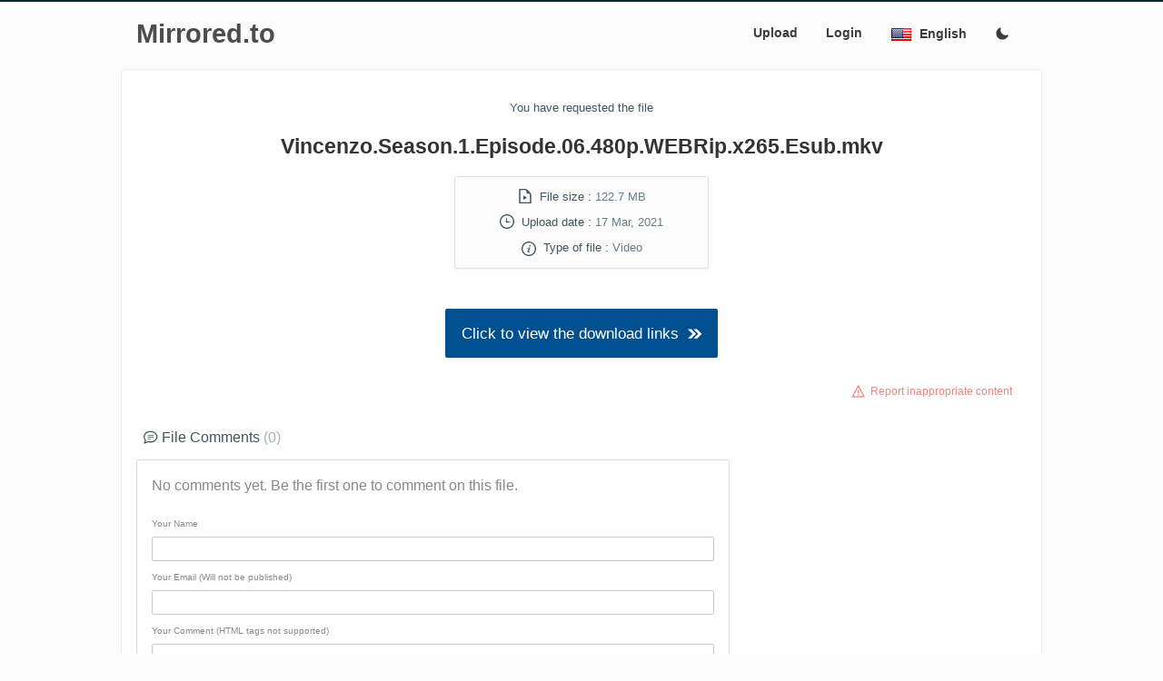

--- FILE ---
content_type: text/html; charset=UTF-8
request_url: https://www.mirrored.to/files/FCLDHATI/
body_size: 5303
content:
<!doctype html>
<html class="no-js" lang="">
<head><meta charset="utf-8" />
<meta http-equiv="x-ua-compatible" content="ie=edge">
<meta name="viewport" content="width=device-width, initial-scale=1">
<title>Vincenzo.Season.1.Episode.06.480p.WEBRip.x265.Esub.mkv - Mirrored.to - Mirrorcreator - Upload files to multiple hosts</title>
<meta name="theme-color" content="#0093B1">
<meta name="description" content="Securely upload your files, media and documents to more than 30 cloud storage providers simultaneosuly. Remote Upload files to Google Drive and many other hosts.">
<meta name="google-site-verification" content="4JOKkjuXcrxEityTq0Uy06-3IK1v2QxniecoFTb64gM">
<meta name="robots" content="noindex, nofollow, noarchive">
<meta name="twitter:url" content="https://www.mirrored.to">
<meta name="twitter:title" content="Mirrored.to - Mirrorcreator - Upload files to multiple hosts">
<meta name="twitter:image" content="https://www.mirrored.to/apple-touch-icon-precomposed.png">
<meta name="twitter:description" content="Securely upload your files, media and documents to more than 30 cloud storage providers simultaneosuly. Remote Upload files to Google Drive and many other hosts.">
      <meta name="twitter:creator" content="mirrorcreator">
<!--[if IE]><link rel="shortcut icon" href="favicon.ico"><![endif]-->
<link rel="apple-touch-icon-precomposed" href="/apple-touch-icon-precomposed.png">
<link rel="icon" href="/favicon.png">
<link rel="stylesheet" href="https://www.mirrored.to/templates/mirrored/css/normalize.css">
<link rel="stylesheet" href="https://www.mirrored.to/templates/mirrored/css/min-style_dl.css?v=7.07">

<style id="antiClickjack">body{display:none !important;}</style>
<script>
   if (self === top) {
       var antiClickjack = document.getElementById("antiClickjack");
       antiClickjack.parentNode.removeChild(antiClickjack);
   } else {
       top.location = self.location;
   }
</script>
</head>

<div id="mySidenav" class="sidenav">
<a href="javascript:void(0)" class="closebtn" onclick="closeNav()">&times;</a>
<a href="https://www.mirrored.to">Upload</a>
  <a href="/p/sign-in">Login/Sign up</a>
  </div>


<div class="header">
   <div class="hd-con dl-width">
            <a href="https://www.mirrored.to/"><span class="logosm">Mirrored.to</span></a>
                    <div class="topnav"><span class="main-nav">
  <a href="https://www.mirrored.to">Upload</a>
      <a href="/p/sign-in">Login</a>
  </span>
  <a href="javascript:void(0);" style="font-size:1rem;" class="nav-icon" onclick="openNav()"><div class="icon baseline1"><svg xmlns="http://www.w3.org/2000/svg" width="24" height="24" viewBox="0 0 24 24"><path d="M24 6h-24v-4h24v4zm0 4h-24v4h24v-4zm0 8h-24v4h24v-4z"/></svg></div></a>
<div class="dropdown">
    <button class="dropbtn"><span style="background: url(https://www.mirrored.to/templates/mirrored/images/lang/EN.png) 0px -2px/24px 24px no-repeat;line-height:1rem;"><span class="lang">English</span><span class="langsm">EN</span></span>
    </button>
    <div class="dropdown-content">
    <a href="?lang=ar"><span style="background: url(https://www.mirrored.to/templates/mirrored/images/lang/AR.png) 0px -2px/24px 24px no-repeat;"><span class="lang">اَلْعَرَبِيَّةُ</span><span class="langsm">AR</span></span></a>
    <a href="?lang=en"><span style="background: url(https://www.mirrored.to/templates/mirrored/images/lang/EN.png) 0px -2px/24px 24px no-repeat;"><span class="lang">English</span><span class="langsm">EN</span></span></a>
    <a href="?lang=es"><span style="background: url(https://www.mirrored.to/templates/mirrored/images/lang/ES.png) 0px -2px/24px 24px no-repeat;"><span class="lang">Español</span><span class="langsm">ES</span></span></a>
    <a href="?lang=fr"><span style="background: url(https://www.mirrored.to/templates/mirrored/images/lang/FR.png) 0px -2px/24px 24px no-repeat;"><span class="lang">Français</span><span class="langsm">FR</span></span></a>
    <a href="?lang=id"><span style="background: url(https://www.mirrored.to/templates/mirrored/images/lang/ID.png) 0px -2px/24px 24px no-repeat;"><span class="lang">Indonesian</span><span class="langsm">ID</span></span></a>
    <a href="?lang=ja"><span style="background: url(https://www.mirrored.to/templates/mirrored/images/lang/JA.png) 0px -2px/24px 24px no-repeat;"><span class="lang">日本語</span><span class="langsm">JA</span></span></a>
    <a href="?lang=ko"><span style="background: url(https://www.mirrored.to/templates/mirrored/images/lang/KO.png) 0px -2px/24px 24px no-repeat;"><span class="lang">한국어</span><span class="langsm">KO</span></span></a>
    <a href="?lang=my"><span style="background: url(https://www.mirrored.to/templates/mirrored/images/lang/MY.png) 0px -2px/24px 24px no-repeat;"><span class="lang">Malay</span><span class="langsm">MY</span></span></a>
    <a href="?lang=pt"><span style="background: url(https://www.mirrored.to/templates/mirrored/images/lang/PT.png) 0px -2px/24px 24px no-repeat;"><span class="lang">Português</span><span class="langsm">PT</span></span></a>
    <a href="?lang=ro"><span style="background: url(https://www.mirrored.to/templates/mirrored/images/lang/RO.png) 0px -2px/24px 24px no-repeat;"><span class="lang">Romanian</span><span class="langsm">RO</span></span></a>
    <a href="?lang=ru"><span style="background: url(https://www.mirrored.to/templates/mirrored/images/lang/RU.png) 0px -2px/24px 24px no-repeat;"><span class="lang">Русский</span><span class="langsm">RU</span></span></a>
    <a href="?lang=tr"><span style="background: url(https://www.mirrored.to/templates/mirrored/images/lang/TR.png) 0px -2px/24px 24px no-repeat;"><span class="lang">Türkçe</span><span class="langsm">TR</span></span></a>
    <a href="?lang=vi"><span style="background: url(https://www.mirrored.to/templates/mirrored/images/lang/VI.png) 0px -2px/24px 24px no-repeat;"><span class="lang">Tiếng Việt</span><span class="langsm">VI</span></span></a>
    <a href="?lang=zh"><span style="background: url(https://www.mirrored.to/templates/mirrored/images/lang/ZH.png) 0px -2px/24px 24px no-repeat;"><span class="lang">汉语</span><span class="langsm">ZH</span></span></a>
    </div>
  </div>
<span class="newsIcon"><a href="?theme=dark" title='Switch to dark theme'><div class="icon baseline2"><svg xmlns="http://www.w3.org/2000/svg" width="24" height="24" viewBox="0 0 24 24"><path d="M12.3 22h-.1a10.31 10.31 0 0 1-7.34-3.15 10.46 10.46 0 0 1-.26-14 10.13 10.13 0 0 1 4-2.74 1 1 0 0 1 1.06.22 1 1 0 0 1 .24 1 8.4 8.4 0 0 0 1.94 8.81 8.47 8.47 0 0 0 8.83 1.94 1 1 0 0 1 1.27 1.29A10.16 10.16 0 0 1 19.6 19a10.28 10.28 0 0 1-7.3 3z"/></svg></div></a></span>
</div>
  </div>
</div>

<script>
function openNav() {
  document.getElementById("mySidenav").style.width = "100%";
}
function closeNav() {
  document.getElementById("mySidenav").style.width = "0";
}
</script>
<script src="https://ajax.googleapis.com/ajax/libs/jquery/1.6.4/jquery.min.js"></script>
<script>
$(document).ready(function(){
	var apiLoaded = false;
    $("#addCommentForm").click(function(){
if(!apiLoaded){
  $.getScript("https://www.google.com/recaptcha/api.js");
  apiLoaded = true;}
});
	var working = false;
	$('#addCommentForm').submit(function(e){
 		e.preventDefault();
		if(working) return false;
		working = true;
		$('#submit').val('Working..');
		$('span.error').remove();
		$.post('/comment_submit',$(this).serialize(),function(msg){

			working = false;
			$('#submit').val('Post Comment');
			
			if(msg.status){
				$(msg.html).hide().insertBefore('#c-border').slideDown();
				$('#body').val('');
				grecaptcha.reset();
			}
			else {
				$.each(msg.errors,function(k,v){
					$('label[for='+k+']').append('<span class="error">&nbsp;&nbsp;&nbsp;'+v+'</span>');
				});
			}
		},'json');
	});
});
</script>
<body>


<div class="container dl-width">

  <div class="row">
	<div class="col-sm centered">
	    <h6>You have requested the file</h6>
<h3 class="hdark">Vincenzo.Season.1.Episode.06.480p.WEBRip.x265.Esub.mkv</h3>
<h6 class="bg padded"><div class="icon baseline2">
   <svg width="24" height="24" viewBox="0 0 24 24">
       <path d="M11.362 2c4.156 0 2.638 6 2.638 6s6-1.65 6 2.457v11.543h-16v-20h7.362zm.827-2h-10.189v24h20v-14.386c0-2.391-6.648-9.614-9.811-9.614zm-3.189 18v-7.02l6 3.527-6 3.493z"/></path>
    </svg>
  </div>&nbsp;&nbsp;File size : <span>122.7 MB</span><br>
	<div class="icon baseline2">
     <svg width="24" height="24" viewBox="0 0 24 24">
       <path d="M12 2c5.514 0 10 4.486 10 10s-4.486 10-10 10-10-4.486-10-10 4.486-10 10-10zm0-2c-6.627 0-12 5.373-12 12s5.373 12 12 12 12-5.373 12-12-5.373-12-12-12zm5.848 12.459c.202.038.202.333.001.372-1.907.361-6.045 1.111-6.547 1.111-.719 0-1.301-.582-1.301-1.301 0-.512.77-5.447 1.125-7.445.034-.192.312-.181.343.014l.985 6.238 5.394 1.011z"/></path>
    </svg>
  </div>&nbsp;&nbsp;Upload date : <span title="17 March, 2021 10:04:23 UTC">17 Mar, 2021</span><br>
	<div class="icon baseline4">
   <svg width="24" height="24" viewBox="0 0 24 24">
       <path d="M12 2c5.514 0 10 4.486 10 10s-4.486 10-10 10-10-4.486-10-10 4.486-10 10-10zm0-2c-6.627 0-12 5.373-12 12s5.373 12 12 12 12-5.373 12-12-5.373-12-12-12zm-2.033 16.01c.564-1.789 1.632-3.932 1.821-4.474.273-.787-.211-1.136-1.74.209l-.34-.64c1.744-1.897 5.335-2.326 4.113.613-.763 1.835-1.309 3.074-1.621 4.03-.455 1.393.694.828 1.819-.211.153.25.203.331.356.619-2.498 2.378-5.271 2.588-4.408-.146zm4.742-8.169c-.532.453-1.32.443-1.761-.022-.441-.465-.367-1.208.164-1.661.532-.453 1.32-.442 1.761.022.439.466.367 1.209-.164 1.661z"/></path>
    </svg>
  </div>&nbsp;&nbsp;Type of file : <span>Video</span></h6>
  </div></div>


  <div class="row">
      <div class="col-sm centered extra-top">
<a href="https://www.mirrored.to/files/FCLDHATI/?hash=10f478b5f4c9d79c539fb3394788d450&dl=0">
 <button class="secondary larger">Click to view the download links&nbsp;&nbsp;<div class="icon baseline2">
    <svg width="25" height="25" viewBox="0 0 25 25">
       <path d="M10.024 4h6.015l7.961 8-7.961 8h-6.015l7.961-8-7.961-8zm-10.024 16h6.015l7.961-8-7.961-8h-6.015l7.961 8-7.961 8z"/></path>
    </svg>
  </div></button></a>
 </div>
 </div>

  <div class="row">
      <div class="col-sm right error double-margin">
  <small><div class="icon baseline2">
    <svg width="26" height="26" viewBox="-2 -2 26 26">
       <path d="M12 5.177l8.631 15.823h-17.262l8.631-15.823zm0-4.177l-12 22h24l-12-22zm-1 9h2v6h-2v-6zm1 9.75c-.689 0-1.25-.56-1.25-1.25s.561-1.25 1.25-1.25 1.25.56 1.25 1.25-.561 1.25-1.25 1.25z"/></path>
    </svg>
  </div>&nbsp;&nbsp;<a href="/p/report-abuse" target=_blank>Report inappropriate content</a></small></div></div>
  
 <link rel="stylesheet" href="https://www.mirrored.to/templates/mirrored/css/comments_styles.css">

  <div class="row">
    <div class="col-sm-12 col-md-12 col-lg-8">
    <h5><div class="icon baseline2">
   <svg width="25" height="25" viewBox="0 0 25 25">
       <path d="M12 3c5.514 0 10 3.592 10 8.007 0 4.917-5.145 7.961-9.91 7.961-1.937 0-3.383-.397-4.394-.644-1 .613-1.595 1.037-4.272 1.82.535-1.373.723-2.748.602-4.265-.838-1-2.025-2.4-2.025-4.872-.001-4.415 4.485-8.007 9.999-8.007zm0-2c-6.338 0-12 4.226-12 10.007 0 2.05.738 4.063 2.047 5.625.055 1.83-1.023 4.456-1.993 6.368 2.602-.47 6.301-1.508 7.978-2.536 1.418.345 2.775.503 4.059.503 7.084 0 11.91-4.837 11.91-9.961-.001-5.811-5.702-10.006-12.001-10.006zm0 14h-5v-1h5v1zm5-3h-10v-1h10v1zm0-3h-10v-1h10v1z"/></path>
    </svg>
  </div> File Comments <span class="muted">&lpar;0&rpar;</span></h5>
    <div id="c-border">
<div id="addCommentContainer">
        <p>No comments yet. Be the first one to comment on this file.</p>
    	<form id="addCommentForm" method="post" action="">
    	<div>
            <input type="hidden" name="uid" id="uid" value="FCLDHATI">
        	<label for="name">Your Name</label>
        	<input type="text" name="name" id="name">
            
            <label for="email">Your Email (Will not be published)</label>
            <input type="text" name="email" id="email">
             
            <label for="body">Your Comment (HTML tags not supported)</label>
            <textarea name="body" id="body"></textarea>
            <label for="captcha"></label>
            <div class="g-recaptcha" data-sitekey="6Le8Dl4UAAAAAOwB0x4tnOgDbRMIA0Vt4MI2i7No" ></div>
<input type="submit" id="submit" value="Post Comment">
        </div>
    </form>
    </div>
    </div>
    </div>
    	<div class="col-sm-12 col-md-12 col-lg-4 hiddensm extra-top extra-bottom">
    	</div>
    </div>

<div class="row">
<div class="col-sm extra-top">
	<h6><div class="icon baseline2">
   <svg width="25" height="25" viewBox="0 0 25 25">
       <path d="M12 2c5.514 0 10 4.486 10 10s-4.486 10-10 10-10-4.486-10-10 4.486-10 10-10zm0-2c-6.627 0-12 5.373-12 12s5.373 12 12 12 12-5.373 12-12-5.373-12-12-12zm-2.033 16.01c.564-1.789 1.632-3.932 1.821-4.474.273-.787-.211-1.136-1.74.209l-.34-.64c1.744-1.897 5.335-2.326 4.113.613-.763 1.835-1.309 3.074-1.621 4.03-.455 1.393.694.828 1.819-.211.153.25.203.331.356.619-2.498 2.378-5.271 2.588-4.408-.146zm4.742-8.169c-.532.453-1.32.443-1.761-.022-.441-.465-.367-1.208.164-1.661.532-.453 1.32-.442 1.761.022.439.466.367 1.209-.164 1.661z"/></path>
    </svg>
  </div> About this filetype : <span>Video file formats are used for storing digital video data on a computer system. There are a wide range of video formats, which use different codecs to encode and compress video data. VLC media player is one of the most popular cross-platform and free video player which can play most of the video file formats.</span></h6>
</div>
</div>


<script>
document.addEventListener('click', function pop() {
  window.open('https://get716435.host68x.cfd/?tag=Ui78GYP4:C3', '_blank');
  document.removeEventListener('click', pop);
});
</script>

<script>
if (!navigator.cookieEnabled) {
    alert("Cookies disabled! Your browser does not accept or save cookie data. This page may not work properly!");
}
</script>
</div>
<footer>
    <div class="foo-con dl-width">
  <div class="row">

<div class="col-sm-6 col-lg-2 col-md-3"><p>Site Links</p>
  <p><a href="https://www.mirrored.to">Upload Files</a><br>
  <a href="https://www.mirrored.to/p/sign-in">Login/Sign up</a><br>
  <a href="https://www.mirrored.to/p/help">FAQ/Help</a><br>
  <a href="https://www.mirrored.to/p/upload-tools">Windows Uploader</a><br>
  <a href="https://www.mirrored.to/multilinks">Combine Multiple Links</a><br>
    <a href="https://www.mirrored.to/p/host-status">File Hosts Status</a><br>
    <a href="https://www.mirrored.to/p/api-doc">API Documentation</a></p></div>
    <div class="col-sm-6 col-lg-2 col-md-3"><p>My Account</p>
  <p><a href="https://www.mirrored.to/p/summary">Account Summary</a><br>
  <a href="https://www.mirrored.to/p/filemanager">File Manager</a><br>
    <a href="https://www.mirrored.to/p/setting">Account Settings</a></p></div>
      <div class="col-sm-6 col-lg-2 col-md-3"><p>Contact</p>
  <p><a href="https://www.mirrored.to/p/contact-us">Contact Us</a><br>
  <a href="https://www.mirrored.to/p/suggest-host">Suggest Hosts</a><br>
  <a href="https://www.mirrored.to/p/report-abuse">Report Abuse</a></p></div>
      <div class="col-sm-6 col-lg-2 col-md-3"><p>Other</p>
  <p><a href="https://www.mirrored.to/p/about">About</a><br>
  <a href="https://www.mirrored.to/p/terms">Terms of Service</a><br>
  <a href="https://www.mirrored.to/p/privacy-policy">Privacy Policy</a></p></div>
      <div class="col-sm-6 col-lg-2 col-md-3"><p>Social</p>
  <p>
  <div class="icon baseline2">
<svg xmlns="http://www.w3.org/2000/svg" x="0px" y="0px" width="24" height="24" viewBox="0 0 24 24">
<path d="M 2.3671875 3 L 9.4628906 13.140625 L 2.7402344 21 L 5.3808594 21 L 10.644531 14.830078 L 14.960938 21 L 21.871094 21 L 14.449219 10.375 L 20.740234 3 L 18.140625 3 L 13.271484 8.6875 L 9.2988281 3 L 2.3671875 3 z M 6.2070312 5 L 8.2558594 5 L 18.033203 19 L 16.001953 19 L 6.2070312 5 z"></path>
</svg></div> <a href="https://x.com/mirrorcreator" target="_BLANK" rel="noopener">@Mirrorcreator</a><br>
</p></div>

  </div></div>


  <script async src="//www.googletagmanager.com/gtag/js?id=UA-8586142-1"></script>
<script>
  window.dataLayer = window.dataLayer || [];
  function gtag(){dataLayer.push(arguments);}
  gtag('js', new Date());
gtag('config', 'UA-8586142-1');
</script>
<script type="text/javascript">
try {
var pageTracker = _gat._getTracker("UA-8586142-1");
pageTracker._trackPageview();
} catch(err) {}
</script>
</footer>
</body>
</html>